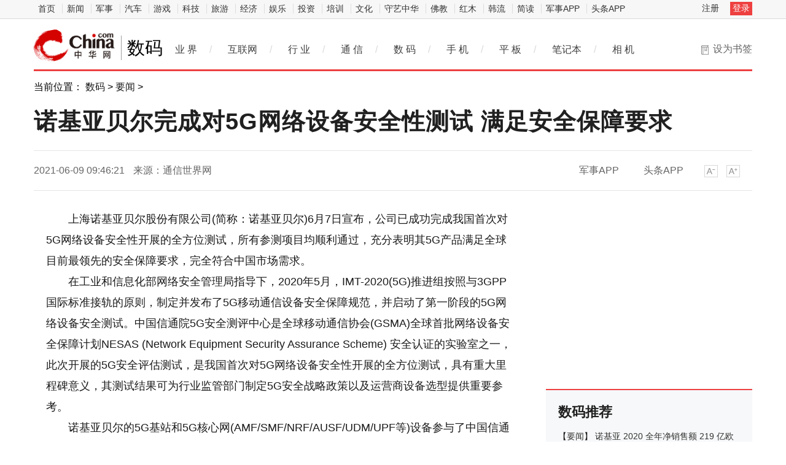

--- FILE ---
content_type: text/html
request_url: https://digi.china.com/digi/20210609/20210609798476.html
body_size: 9969
content:
<!doctype html>
<html>
<head>
<meta charset="utf-8">
<title>诺基亚贝尔完成对5G网络设备安全性测试 满足安全保障要求_中华网</title>
<meta name="keywords" content="诺基亚贝尔,5G网络,设备安全性测试,安全保障">
<meta name="description" content="上海诺基亚贝尔股份有限公司(简称：诺基亚贝尔)6月7日宣布，公司已成功完成我国首次对5G网络设备安全性开展的全方位测试，所有参测项目均顺...">	
<meta http-equiv="Cache-Control" content="no-siteapp" />
<meta http-equiv="Cache-Control" content="no-transform" />
<link href="https://tech.china.com/static_digi/css/article-style.css" rel="stylesheet" />
<link href="https://tech.china.com/static_digi/css/video-js.min.css" rel="stylesheet" media="all" />
<link href="https://tech.china.com/static_digi/css/style_print.css" rel="stylesheet" media="print" />
<script src="https://tech.china.com/static_digi/js/jquery-1.11.1.min.js"></script>
<link rel="shortcut icon" href="https://tech.china.com/static_digi/images/favicon.ico" type="image/x-icon">	
<script src="https://tech.china.com/static_digi/js/uaredirect.js"></script>
<SCRIPT type=text/javascript>uaredirect("http://m.tech.china.com/digi/digi/20210609/20210609798476.html");</SCRIPT>	
<!--控制字体大小js-->	
<script src="https://tech.china.com/static_digi/js/function.js"></script>
<!--控制字体大小js-->
<style>
 .top_header_logo {
    position: relative;
    width: 195px;
    height: 50px;
    display: block;
    float: left;
    background: url(//www.china.com/zh_cn/img1905/2020/v21_logo@2x.png) no-repeat 0 50%;
    background-size: auto 30px;
}
.main-header .top_header_logo a {
    display: block;
    height: 100%;
    font-size: 12px;
    overflow: hidden;
    text-indent: -666px;
} 
.top_header_logo_channel {
    float: left;
    font-size: 29px;
    line-height: 50px;
    color: #000;
}
</style>	
</head>
<!--导航栏-1start-->	
<div class="channel-nav-bg">
  <div class="channel-nav">
    <div class="channel-nav-list"> 
	<a href="http://www.china.com/" target="_blank">首页</a>
	<a href="//news.china.com/" target="_blank">新闻</a>
	<a href="//military.china.com" target="_blank">军事</a>
	<a href="http://auto.china.com/" target="_blank">汽车</a>
	<a href="http://game.china.com/" target="_blank">游戏</a>
	<a href="http://tech.china.com/" target="_blank">科技</a>
	<a href="http://travel.china.com/" target="_blank">旅游</a>
	<a href="http://finance.china.com/" target="_blank">经济</a>
	<a href="http://ent.china.com/" target="_blank">娱乐</a>
	<a href="http://money.china.com" target="_blank">投资</a>
	<a href="http://peixun.china.com" target="_blank">培训</a>
	<a href="http://culture.china.com/" target="_blank">文化</a>
	<a href="http://shouyi.china.com/" target="_blank">守艺中华</a>
	<a href="//fo.china.com/" target="_blank">佛教</a>
	<a href="http://hongmu.china.com" target="_blank">红木</a>
	<a href="http://korea.china.com/" target="_blank">韩流</a>
	<a href="http://club.china.com/" target="_blank">简读</a>
	<a href="//toutiaoapp.china.com/public/download?appName=ch_mil&channel=china5" target="_blank">军事APP</a>
	<a href="//toutiaoapp.china.com/public/download?appName=ch_hl&channel=china5" target="_blank">头条APP</a> 
	  </div>
    <div class="channel-nav-login" id="chanTopNavLogin"> <a href="#" target="_blank">注册</a> <a href="#" class="channel-nav-entry" target="_blank">登录</a> </div>
  </div>
</div>		
<!--导航栏-1end-->
<!--导航栏-2start-->	
<div class="main-header">
  <h1 class="top_header_logo"><a href="/" target="_blank">中华网数码</a></h1>
  <a href="http://digi.china.com/" target="_blank"><div class="top_header_logo_channel">数码</div></a>
  <div class="header-addfav">设为书签<span class="header-addfav-area"><strong>Ctrl+D</strong>将本页面保存为书签，全面了解最新资讯，方便快捷。</span></div>
<div id="newsNav"> 
  <a href="https://tech.china.com/articles/" target="_blank">业 界</a><em>/</em> 
  <a href="https://tech.china.com/internet/" target="_blank">互联网</a><em>/</em> 
  <a href="https://tech.china.com/industrys/" target="_blank">行 业</a><em>/</em> 
  <a href="https://tech.china.com/telphone/" target="_blank">通 信</a><em>/</em> 
  <a href="https://digi.china.com/" target="_blank">数 码</a><em>/</em> 
  <a href="https://digi.china.com/smartphone/" target="_blank">手 机</a><em>/</em> 
  <a href="https://digi.china.com/tabletpc/" target="_blank">平 板</a><em>/</em> 
  <a href="https://digi.china.com/notebookpc/" target="_blank">笔记本</a><em>/</em> 
  <a href="https://digi.china.com/cameradv/" target="_blank">相 机</a> 
  <a href="https://digi.china.com/peixun/" target="_blank" style="display:none">培训</a> 
  <a href="https://digi.china.com/school/" target="_blank" style="display:none">学校</a> 
  <a href="https://digi.china.com/kechengs/" target="_blank" style="display:none">课程</a> 
</div>
</div>
<!--导航栏-2end-->
<!--位置导航start-->	
<div class="epMisc" id="epMisc">
  <div class="epMiscCon">
    <div id="chan_breadcrumbs">当前位置： <a href="http://digi.china.com/">数码</a> > <a href="http://digi.china.com/yaowen/">要闻</a> >  </div>
  </div>
</div>
<!--位置导航end-->	
<div id="chan_mainBlk" class="clearfix">
<!--标题start-->	
  <h1 id="chan_newsTitle">诺基亚贝尔完成对5G网络设备安全性测试 满足安全保障要求</h1>
<!--标题end-->		
  <div class="chan_newsInfo" id="chan_newsInfo">
    <div class="chan_newsInfo_body" id="js-article-title" data-grid="300">
      <div class="chan_newsInfo_title">诺基亚贝尔完成对5G网络设备安全性测试 满足安全保障要求</div>
      <div class="chan_newsInfo_source"><span class="time">2021-06-09 09:46:21</span> <span class="source">来源：通信世界网</span> </div>
      <div class="chan_newsInfo_link" id=“chan_newsInfo_link”> <a href="#" class="chan_newsInfo_font_small" onclick="doZoom('chan_newsDetail',-1); return false;">小</a> <a href="#" class="chan_newsInfo_font_big" onclick="doZoom('chan_newsDetail',1); return false;">大</a>
        <div class="cn_share"> </div> </div>
      <div class="chan_app_upload"><a href="https://toutiaoapp.china.com/public/download?appName=ch_mil&channel=china4" target="_blank">军事APP</a><a href="https://toutiaoapp.china.com/public/download?appName=ch_hl&channel=china4" target="_blank">头条APP</a></div>
    </div>
  </div>
  <div id="chan_mainBlk_lft"> 
<script>
/**
* 通过data-grid属性获取浮动开始位置
*  @param {type} id 从id元素位置开始浮动
*  @param {int} 传入滚动数值
*  @param {type} end 滚动到id元素位置停止浮动
*/
function itemPosition(start,scroll,end){
  var id = $('#'+start),
      end = end||'',
      endgrid = 0;
  if(id.length>0){
      if($('#'+end).length>0){
          var endobj = $('#'+end);
          endgrid = endobj.offset().top;
      }
      //console.log(endgrid);
      var figure = id.attr('data-grid') || id.offset().top;
      if(scroll>figure){
          if(endgrid && scroll>endgrid){
              id.removeClass("fixed");
          }else{
              id.addClass("fixed");
          }
      }else{
          id.removeClass("fixed");
      }
  }
};

/**
* 整体函数调用相关
*/
function init(){
// 窗口上下滚动相关
    $(window).scroll(function() {
        var scltop = $(window).scrollTop();
        // 导航浮动
        itemPosition('js-article-title',scltop,'js-article-bottom');//终极页
        });
}
$(function(){
  init();
});
</script>
    <div id="chan_newsBlk">
      <div id="chan_newsDetail">
				
                <p>上海诺基亚贝尔股份有限公司(简称：诺基亚贝尔)6月7日宣布，公司已成功完成我国首次对5G网络设备安全性开展的全方位测试，所有参测项目均顺利通过，充分表明其5G产品满足全球目前最领先的安全保障要求，完全符合中国市场需求。</p>
<p>在工业和信息化部网络安全管理局指导下，2020年5月，IMT-2020(5G)推进组按照与3GPP国际标准接轨的原则，制定并发布了5G移动通信设备安全保障规范，并启动了第一阶段的5G网络设备安全测试。中国信通院5G安全测评中心是全球移动通信协会(GSMA)全球首批网络设备安全保障计划NESAS (Network Equipment Security Assurance Scheme) 安全认证的实验室之一，此次开展的5G安全评估测试，是我国首次对5G网络设备安全性开展的全方位测试，具有重大里程碑意义，其测试结果可为行业监管部门制定5G安全战略政策以及运营商设备选型提供重要参考。</p>
<p>诺基亚贝尔的5G基站和5G核心网(AMF/SMF/NRF/AUSF/UDM/UPF等)设备参与了中国信通院5G安全测评中心的5G安全测试，测试内容涵盖数据和信息保护、可用性和完整性保护、操作系统及web服务安全、脆弱性、鲁棒性/模糊性、软件包安全性、业务功能安全、传输安全和物理安全等方面内容。测试结果证明，诺基亚贝尔的5G基站和核心网设备完全满足3GPP设备安全保障规范SCAS(SeCurity Assurance Specifications)<a href='http://www.zjjzx.cn/news/' target='_blank' style='text-decoration: none;'>的</a>安全功能要求。</p>
<p>此外，2020年诺基亚成功通过GSMA NESAS &ldquo;供应商开发和产品生命周期流程的安全评估&ldquo;，安全要求已经完善地整合到5G产品的设计、开发、实现和维护的全生命流程中。</p>
<p>诺基亚贝尔执行副总裁，客户体验首席技术官常疆表示：&ldquo;非常高兴我们的5G基站和核心网产品顺利通过安全测试，充分显示诺基亚贝尔领先的产品安全技术能力。我们严格遵循相关安全要求，确保产品迭代的高安全性能，为我们的客户提供全方位满足安全需求的产品及解决方案。&rdquo;</p>
<p class="editor">责任编辑：kj005</p>		  
				<!--文章投诉热线-->
				<a style="display:block;margin-top:100px;font-size:14px; text-decoration: none;">	文章投诉热线:156 0057 2229 投诉邮箱:29132 36@qq.com</a>      </div>
      <div class="pageStyle5">
        <div id="chan_multipageNumN"></div>
      </div>
      <div id="IndiKeyword" class="IndiKeyword">关键词：</div>
      <!-- 关键字搜索条 -->
<!--广告start 640*90-->		
<div class="adsame padtop10"><script async src="//pagead2.googlesyndication.com/pagead/js/adsbygoogle.js"></script>
<!-- 970*90��ɫ -->
<ins class="adsbygoogle"
     style="display:inline-block;width:640px;height:90px"
     data-ad-client="ca-pub-2539936277555907"
     data-ad-slot="7211786270"></ins>
<script>
(adsbygoogle = window.adsbygoogle || []).push({});
</script></div>
<!--广告end 640*90-->		
<!--文章start-->
<div class="epbWrap">
<div class="eppagebottom clearfix" id="eppagebottom">
	
  <div class="imgNews"> <a target="_blank" href="http://digi.china.com/digi/20180530/20180530145403.html">
	<div class="imgBox"> <img alt="培养一名航天员到底有多难？" src="http://imgkepu.gmw.cn/attachement/jpg/site2/20180530/94c69122e4b71c7846ba01.jpg" /> </div>
	<p class="imgTit">培养一名航天员到底有多难？</p>
	</a> </div>
	
  <div class="imgNews"> <a target="_blank" href="http://digi.china.com/digi/20180528/20180528144010.html">
	<div class="imgBox"> <img alt="全新光学设计 永诺将推出新款50mm f/1.4" src="https://article-fd.zol-img.com.cn/t_s640x2000/g5/M00/0A/0C/ChMkJlsHdXqILvvaAADfj2gt6fIAAolpwLrCtkAAN-n590.jpg" /> </div>
	<p class="imgTit">全新光学设计 永诺将推出新款50mm f/1.4</p>
	</a> </div>
	
  <div class="imgNews"> <a target="_blank" href="http://digi.china.com/digi/20180525/20180525143076.html">
	<div class="imgBox"> <img alt="为视频而生 松下GH5S微单相机开箱图赏" src="http://i0.article.fd.zol-img.com.cn/t_s640x2000/g5/M00/0A/03/ChMkJlsFQF-IFSXjAATrZmrbpTQAAojbQEHFpIABOt-310.jpg" /> </div>
	<p class="imgTit">为视频而生 松下GH5S微单相机开箱图赏</p>
	</a> </div>
	
  <div class="imgNews"> <a target="_blank" href="http://digi.china.com/digi/20180108/2018010896281.html">
	<div class="imgBox"> <img alt="iPhone X曝光 8P的身材你会买吗" src="http://i4.hexun.com/2018-01-08/192177152.jpg" /> </div>
	<p class="imgTit">iPhone X曝光 8P的身材你会买吗</p>
	</a> </div>
</div>
</div>
<!--文章end--> 
</div> 
 
    <!--为你推荐start-->
    <div class="chan_wntj" id="chan_wntj">
      <div class="chan_wntjcon" id="chan_wntjcon0">
		<div class="wntjItem item_defaultView clearfix">
          <div class="item_con" style="float: left;">
            <div class="item-text">
              <h3 class="tit"><a href="http://digi.china.com/digi/20210608/20210608797559.html" target="_blank">预计中国智能手机出货量下半年将迎来反弹 整体市场呈现温和增长态势</a></h3>
              <div class="item_foot"><span class="time">2021-06-08 10:51:31</span><span class="tag" >预计中国智能手机出货量下半年将迎来反弹 整体市场呈现温和增长态势</span></div>
            </div>
          </div>
        </div>  
		<div class="wntjItem item_defaultView clearfix">
          <div class="item_con" style="float: left;">
            <div class="item-text">
              <h3 class="tit"><a href="http://digi.china.com/digi/20210604/20210604795144.html" target="_blank">2021年，智能手机出货量预计将达到13.8亿台</a></h3>
              <div class="item_foot"><span class="time">2021-06-04 11:02:09</span><span class="tag" >2021年，智能手机出货量预计将达到13.8亿台</span></div>
            </div>
          </div>
        </div>  
		<div class="wntjItem item_defaultView clearfix">
          <div class="item_con" style="float: left;">
            <div class="item-text">
              <h3 class="tit"><a href="http://digi.china.com/digi/20210603/20210603793929.html" target="_blank">2020年全球游戏本市场猛增了27％，远超PC行业平均水平</a></h3>
              <div class="item_foot"><span class="time">2021-06-03 10:23:07</span><span class="tag" >2020年全球游戏本市场猛增了27％，远超PC行业平均水平</span></div>
            </div>
          </div>
        </div>  
		<div class="wntjItem item_defaultView clearfix">
          <div class="item_con" style="float: left;">
            <div class="item-text">
              <h3 class="tit"><a href="http://digi.china.com/digi/20210601/20210601791519.html" target="_blank">全球Q1笔记本电脑出货量同比增长81%！联想登顶</a></h3>
              <div class="item_foot"><span class="time">2021-06-01 10:25:03</span><span class="tag" >全球Q1笔记本电脑出货量同比增长81%！联想登顶</span></div>
            </div>
          </div>
        </div>  
		<div class="wntjItem item_defaultView clearfix">
          <div class="item_con" style="float: left;">
            <div class="item-text">
              <h3 class="tit"><a href="http://digi.china.com/digi/20210531/20210531790159.html" target="_blank">5G在韩国的普及率已达20%！2G服务即将彻底关闭</a></h3>
              <div class="item_foot"><span class="time">2021-05-31 10:29:48</span><span class="tag" >5G在韩国的普及率已达20%！2G服务即将彻底关闭</span></div>
            </div>
          </div>
        </div>  
		<div class="wntjItem item_defaultView clearfix">
          <div class="item_con" style="float: left;">
            <div class="item-text">
              <h3 class="tit"><a href="http://digi.china.com/digi/20210528/20210528788513.html" target="_blank">“十三五”时期，我国大数据产业年均复合增长率超30%</a></h3>
              <div class="item_foot"><span class="time">2021-05-28 10:51:24</span><span class="tag" >“十三五”时期，我国大数据产业年均复合增长率超30%</span></div>
            </div>
          </div>
        </div>  
  
      </div>
    </div>
    <!--为你推荐end--> 
 
    <!--相关新闻start-->
    <div class="chan_xgxw" id="chan_xgxw">
      <h3 class="chan_xgxwhd"><strong>相关新闻</strong></h3>
      <div class="chan_xgxwbd">
		  
        <div class="wntjItem item_titleView clearfix">
          <div class="item_con">
            <h3 class="tit"><a href="http://digi.china.com/digi/20210609/20210609798476.html" target="_blank">诺基亚贝尔完成对5G网络设备安全性测试 满足安全保障要求</a></h3>
            <p class="desc"><a href="http://digi.china.com/digi/20210609/20210609798476.html" target="_blank">上海诺基亚贝尔股份有限公司(简称：诺基亚贝尔)6月7日宣布，公司已成功完成我国首次对5G网络设备安全性...</a></p>
          </div>
          <div class="item_foot"> <span class="time">2021-06-09 09:46:21</span> <!--<span class="tag"></span>--> </div>
        </div>
		  
        <div class="wntjItem item_titleView clearfix">
          <div class="item_con">
            <h3 class="tit"><a href="http://digi.china.com/digi/20210609/20210609798471.html" target="_blank">今年一季度全球监视器面板出货量达3990万块 环比下滑8.6%</a></h3>
            <p class="desc"><a href="http://digi.china.com/digi/20210609/20210609798471.html" target="_blank">6月7日消息，据国外媒体报道，机构的数据显示，受半导体零部件短缺及部分厂商退出影响，今年一季度全球...</a></p>
          </div>
          <div class="item_foot"> <span class="time">2021-06-09 09:46:21</span> <!--<span class="tag"></span>--> </div>
        </div>
		  
        <div class="wntjItem item_titleView clearfix">
          <div class="item_con">
            <h3 class="tit"><a href="http://digi.china.com/digi/20210609/20210609798451.html" target="_blank">需求不断增长，预计明年苹果iPhone销售额将达2000亿美元</a></h3>
            <p class="desc"><a href="http://digi.china.com/digi/20210609/20210609798451.html" target="_blank">JuniperResearch预测，随着用户对高价机型的需求不断增长，苹果iPhone的销售额将在2022年达到2000亿美元...</a></p>
          </div>
          <div class="item_foot"> <span class="time">2021-06-09 09:39:12</span> <!--<span class="tag"></span>--> </div>
        </div>
		  
        <div class="wntjItem item_titleView clearfix">
          <div class="item_con">
            <h3 class="tit"><a href="http://digi.china.com/digi/20210608/20210608797603.html" target="_blank">日本将半导体产业提升到国家战略 优化国内半导体产业布局</a></h3>
            <p class="desc"><a href="http://digi.china.com/digi/20210608/20210608797603.html" target="_blank">目前全球范围内的芯片短缺问题引发了各国政府的重视与思考，前不久韩国公布了10年投资510万亿韩元扶持半...</a></p>
          </div>
          <div class="item_foot"> <span class="time">2021-06-08 11:06:24</span> <!--<span class="tag"></span>--> </div>
        </div>
		  
        <div class="wntjItem item_titleView clearfix">
          <div class="item_con">
            <h3 class="tit"><a href="http://digi.china.com/digi/20210608/20210608797574.html" target="_blank">全球芯片短缺 已波及全球169个行业</a></h3>
            <p class="desc"><a href="http://digi.china.com/digi/20210608/20210608797574.html" target="_blank">6 月 7 日消息，据国外媒体报道，今年年初始于汽车领域的全球性芯片短缺，波及到了福特、现代等众多...</a></p>
          </div>
          <div class="item_foot"> <span class="time">2021-06-08 10:58:41</span> <!--<span class="tag"></span>--> </div>
        </div>
		  
        <div class="wntjItem item_titleView clearfix">
          <div class="item_con">
            <h3 class="tit"><a href="http://digi.china.com/digi/20210608/20210608797564.html" target="_blank">前所未有！石墨烯可使硬盘数据存储量提高10倍</a></h3>
            <p class="desc"><a href="http://digi.china.com/digi/20210608/20210608797564.html" target="_blank">利用神奇材料石墨烯，剑桥大学的一支科研团队在数据存储上取得了巨大进步。新的设计为硬盘驱动器(HDD)开...</a></p>
          </div>
          <div class="item_foot"> <span class="time">2021-06-08 10:53:50</span> <!--<span class="tag"></span>--> </div>
        </div>
		  
        <div class="wntjItem item_titleView clearfix">
          <div class="item_con">
            <h3 class="tit"><a href="http://digi.china.com/digi/20210608/20210608797559.html" target="_blank">预计中国智能手机出货量下半年将迎来反弹 整体市场呈现温和增长态势</a></h3>
            <p class="desc"><a href="http://digi.china.com/digi/20210608/20210608797559.html" target="_blank">据财联社报道，高盛发布研究报告指出，虽然 4 月中国智能手机出货量放缓，但预计将在下半年迎来反弹，...</a></p>
          </div>
          <div class="item_foot"> <span class="time">2021-06-08 10:51:31</span> <!--<span class="tag"></span>--> </div>
        </div>
		  
        <div class="wntjItem item_titleView clearfix">
          <div class="item_con">
            <h3 class="tit"><a href="http://digi.china.com/digi/20210608/20210608797489.html" target="_blank">苹果正式发布iOS 15：iPhone 6S等老机型可升级</a></h3>
            <p class="desc"><a href="http://digi.china.com/digi/20210608/20210608797489.html" target="_blank">iOS 15、iPad OS 15等系统今日正式发布，而发布会结束后，苹果也是火速推出了相关系统的首个测试版。...</a></p>
          </div>
          <div class="item_foot"> <span class="time">2021-06-08 10:24:41</span> <!--<span class="tag"></span>--> </div>
        </div>
		  
        <div class="wntjItem item_titleView clearfix">
          <div class="item_con">
            <h3 class="tit"><a href="http://digi.china.com/digi/20210608/20210608797450.html" target="_blank">前5月中国芯片企业数量飙升230%！堪称“跑步钱进”</a></h3>
            <p class="desc"><a href="http://digi.china.com/digi/20210608/20210608797450.html" target="_blank">据央视财经报道，全球缺芯荒始于2020年底，并有愈演愈烈之势，多位业内专家都表示，至少要到2022年全球...</a></p>
          </div>
          <div class="item_foot"> <span class="time">2021-06-08 10:10:47</span> <!--<span class="tag"></span>--> </div>
        </div>
		  
        <div class="wntjItem item_titleView clearfix">
          <div class="item_con">
            <h3 class="tit"><a href="http://digi.china.com/digi/20210607/20210607796858.html" target="_blank">中国5G发展成绩显著！基站数占全球70%</a></h3>
            <p class="desc"><a href="http://digi.china.com/digi/20210607/20210607796858.html" target="_blank">一转眼，5G发牌已经两周年了。两年来，在社会各界的合力推动下，我国5G发展取得了显著成绩，不仅在商用...</a></p>
          </div>
          <div class="item_foot"> <span class="time">2021-06-07 14:42:45</span> <!--<span class="tag"></span>--> </div>
        </div>
      </div>
    </div>
    <!--相关新闻end--> 
  </div>
  <div id="chan_mainBlk_rgt">
  <div class="show_adver" style="width: 300px;margin: 10px 0;"><div class="adver_3"><script type="text/javascript" src="https://user.042.cn/adver/adver.js"></script><script type="text/javascript">getAdvert('.adver_3',1,'300px','300px');</script></div></div>
<!--广告start-->	  
<div class="side_dvs padtop0"><div class="block" style="margin-bottom:10px">

	<div class="block-content">
<script async src="//pagead2.googlesyndication.com/pagead/js/adsbygoogle.js"></script>
<!-- 300*250 -->
<ins class="adsbygoogle"
     style="display:inline-block;width:300px;height:250px"
     data-ad-client="ca-pub-2539936277555907"
     data-ad-slot="8688519473"></ins>
<script>
(adsbygoogle = window.adsbygoogle || []).push({});
</script>
		

    </div>

</div>




</div>
<!--广告end-->	  
    <!--科技推荐start-->
    <div class="side_zhtj">
      <h3 class="hd"><strong>数码推荐</strong></h3>
      <div class="side_zhtj_con">
        <ul class="side_zhtj_news">
			
          <li><em>【<a href="http://digi.china.com/yaowen/" target="_blank">要闻</a>】</em> <span><a href="http://digi.china.com/digi/20210607/20210607796671.html" target="_blank" >诺基亚 2020 全年净销售额 219 亿欧元，同比下降 6%</a></span></li>
			
          <li><em>【<a href="http://digi.china.com/yaowen/" target="_blank">要闻</a>】</em> <span><a href="http://digi.china.com/digi/20210602/20210602792943.html" target="_blank" >韩国 5G 用户数量持续增加 4月用户量已超 1500 万</a></span></li>
			
          <li><em>【<a href="http://digi.china.com/yaowen/" target="_blank">要闻</a>】</em> <span><a href="http://digi.china.com/digi/20210602/20210602792858.html" target="_blank" >一季度十大晶圆厂产值227.5亿美元 再创历史新高</a></span></li>
			
          <li><em>【<a href="http://digi.china.com/yaowen/" target="_blank">要闻</a>】</em> <span><a href="http://digi.china.com/digi/20210601/20210601791521.html" target="_blank" >全球Q1智能手机批发收入超千亿美元，同比增长37%</a></span></li>
			
          <li><em>【<a href="http://digi.china.com/hardwares/" target="_blank">IT硬件</a>】</em> <span><a href="http://digi.china.com/digi/20210527/20210527787174.html" target="_blank" >NV第一季度净利润暴增！净利润同比增长109%</a></span></li>
			
          <li><em>【<a href="http://digi.china.com/hardwares/" target="_blank">IT硬件</a>】</em> <span><a href="http://digi.china.com/digi/20210526/20210526786012.html" target="_blank" >价格上涨已是定局！内存价格Q3季度将双位数上涨</a></span></li>
        </ul>
      </div>
    </div>
    <!--科技推荐end-->
<!--广告start-->	  
<div class="side_dvs padtop10"><div class="block" style="margin-bottom:10px">

	<div class="block-content">
<script async src="//pagead2.googlesyndication.com/pagead/js/adsbygoogle.js"></script>
<!-- 300*250蓝色 -->
<ins class="adsbygoogle"
     style="display:inline-block;width:300px;height:250px"
     data-ad-client="ca-pub-2539936277555907"
     data-ad-slot="1165252676"></ins>
<script>
(adsbygoogle = window.adsbygoogle || []).push({});
</script>
	

    </div>

</div>




</div>
<!--广告end-->	    
    <!--数码图片start-->
    <div class="side_todayPic">
      <h3 class="hd"><strong>数码图片</strong></h3>
      <div class="side_todayPic_con" id="rt1431">
		  
        <div class="wntjItem item_sideView"> <a href="http://digi.china.com/digi/20210604/20210604795050.html" class="clearfix" target="_blank">
          <div class="item_img"> <img src="http://techchina.nancai.net/2021/0604/20210604102937633.png"> </div>
          <div class="item_con">
            <h3 class="tit">2021年Q1季度，中国笔记本电脑市场出货均价环比上涨6.1%</h3>
          </div>
          </a> </div>
		  
        <div class="wntjItem item_sideView"> <a href="http://digi.china.com/digi/20210602/20210602792792.html" class="clearfix" target="_blank">
          <div class="item_img"> <img src="http://techchina.nancai.net/2021/0602/20210602104715294.jpg"> </div>
          <div class="item_con">
            <h3 class="tit">iOS 15下周首发 苹果关闭iOS 14.5.1签名验证</h3>
          </div>
          </a> </div>
		  
        <div class="wntjItem item_sideView"> <a href="http://digi.china.com/digi/20210531/20210531790148.html" class="clearfix" target="_blank">
          <div class="item_img"> <img src="http://techchina.nancai.net/2021/0531/20210531102618724.png"> </div>
          <div class="item_con">
            <h3 class="tit">小米平板5将于8月登场！全系标配高通芯片</h3>
          </div>
          </a> </div>
		  
        <div class="wntjItem item_sideView"> <a href="http://digi.china.com/digi/20210527/20210527787235.html" class="clearfix" target="_blank">
          <div class="item_img"> <img src="http://techchina.nancai.net/2021/0527/20210527102757529.jpg"> </div>
          <div class="item_con">
            <h3 class="tit">中国5G手机终端达3.1亿！截至4月末净增1.11亿户</h3>
          </div>
          </a> </div>
      </div>
    </div>
    <!--数码图片end--> 
    <!--广告位start-->
    <div class="side_dvs padtop10"><div class="block" style="margin-bottom:10px">

	<div class="block-content">
<script async src="//pagead2.googlesyndication.com/pagead/js/adsbygoogle.js"></script>
<!-- 300*250 -->
<ins class="adsbygoogle"
     style="display:inline-block;width:300px;height:250px"
     data-ad-client="ca-pub-2539936277555907"
     data-ad-slot="5595452274"></ins>
<script>
(adsbygoogle = window.adsbygoogle || []).push({});
</script>
		

    </div>

</div>



</div>
    <!--广告位end-->
    <!--新闻排行start-->
    <div class="side_chan">
      <h3 class="side_chanTit"><strong>新闻排行</strong></h3>
      <div class="epReci">
        <ul class="epReciList" id="epReciList">
			
          <li><em class="epReciInd"><i class="ind-1">1</i></em>
            <h3 class="epReciHotword"><a href="http://digi.china.com/digi/20210609/20210609798476.html" target="_blank">诺基亚贝尔完成对5G网络设备安全...</h3>
            </a><!--<span class="epReciValue">2021-06-09 09:46:21 </span>--></li>
			
          <li><em class="epReciInd"><i class="ind-2">2</i></em>
            <h3 class="epReciHotword"><a href="http://digi.china.com/digi/20210609/20210609798471.html" target="_blank">今年一季度全球监视器面板出货量...</h3>
            </a><!--<span class="epReciValue">2021-06-09 09:46:21 </span>--></li>
			
          <li><em class="epReciInd"><i class="ind-3">3</i></em>
            <h3 class="epReciHotword"><a href="http://tech.china.com/article/20210609/20210609798464.html" target="_blank">2020年度云南省科学技术奖揭晓！...</h3>
            </a><!--<span class="epReciValue">2021-06-09 09:45:16 </span>--></li>
			
          <li><em class="epReciInd"><i class="ind-4">4</i></em>
            <h3 class="epReciHotword"><a href="http://tech.china.com/article/20210609/20210609798448.html" target="_blank">2021世界人工智能大会即将召开 ...</h3>
            </a><!--<span class="epReciValue">2021-06-09 09:37:53 </span>--></li>
			
          <li><em class="epReciInd"><i class="ind-5">5</i></em>
            <h3 class="epReciHotword"><a href="http://tech.china.com/article/20210609/20210609798446.html" target="_blank">美国宇航局火星直升机Ingenuity...</h3>
            </a><!--<span class="epReciValue">2021-06-09 09:32:56 </span>--></li>
			
          <li><em class="epReciInd"><i class="ind-6">6</i></em>
            <h3 class="epReciHotword"><a href="http://tech.china.com/article/20210609/20210609798434.html" target="_blank">我国自主设计建造的全球最大火车...</h3>
            </a><!--<span class="epReciValue">2021-06-09 09:31:36 </span>--></li>
			
          <li><em class="epReciInd"><i class="ind-7">7</i></em>
            <h3 class="epReciHotword"><a href="http://tech.china.com/article/20210609/20210609798426.html" target="_blank">-414°F！科学家创造出类似于星...</h3>
            </a><!--<span class="epReciValue">2021-06-09 09:28:17 </span>--></li>
			
          <li><em class="epReciInd"><i class="ind-8">8</i></em>
            <h3 class="epReciHotword"><a href="http://tech.china.com/article/20210609/20210609798420.html" target="_blank">不寻常太阳爆发有助于揭示主导太...</h3>
            </a><!--<span class="epReciValue">2021-06-09 08:54:08 </span>--></li>
			
          <li><em class="epReciInd"><i class="ind-9">9</i></em>
            <h3 class="epReciHotword"><a href="http://tech.china.com/article/20210609/20210609798411.html" target="_blank">高科技守护&ldquo;大国粮仓&rdquo; 实现仓...</h3>
            </a><!--<span class="epReciValue">2021-06-09 08:54:08 </span>--></li>
			
          <li><em class="epReciInd"><i class="ind-10">10</i></em>
            <h3 class="epReciHotword"><a href="http://tech.china.com/article/20210609/20210609798406.html" target="_blank">最古老家畜基因组揭示驯养山羊起...</h3>
            </a><!--<span class="epReciValue">2021-06-09 09:18:29 </span>--></li>
        </ul>
      </div>
    </div>
    <!--新闻排行end-->
<!--广告位start-->
    <div class="side_dvs padtop10"><div class="block" style="margin-bottom:10px">
	<div class="block-content">
		<script type="text/javascript">
			(function () {
				var p = "Ryz_" + Math.random().toString(36).slice(2);
				document.write('<div style="" id="' + p + '"></div>');
				(window.ryzenAdSlots = window.ryzenAdSlots || []).push({
					id: "u3730628",
					parent: p,
					cnzz: "1276884035"
				});
			})();
		</script>
    </div>
</div>

</div>
<!--广告位end-->	  
  </div>
</div>
<!--底部start-->
<div class="footer" id="footer"> 
	网上不良信息举报电话：(010)52598588-8758<br>
<img src="https://tech.china.com/static_digi/picture/logo-cdc.png" width="20" height="17"> 
	<a href="http://www.china.com/zh_cn/general/about.html" target="_blank">关于中华网</a> | 
	<a href="http://www.china.com/zh_cn/general/advert.html" target="_blank">广告服务</a> | 
	<a href="http://tech.china.com/abouts/contactus/" target="_blank">联系我们</a> |
	<a href="http://www.china.com/zh_cn/general/job.html" target="_blank">招聘信息</a> |
    <a href="http://www.china.com/zh_cn/general/bqsm.html" target="_blank">版权声明</a> |
    <a href="http://www.china.com/zh_cn/general/legal.html" target="_blank">豁免条款</a> |
    <a href="http://www.china.com/zh_cn/general/links.html" target="_blank">友情链接</a> |
    <a href="http://www.china.com/zh_cn/general/news.html" target="_blank">中华网动态</a><br>	
  版权所有 中华网 
</div>
<script>
(function(){
    var bp = document.createElement('script');
    var curProtocol = window.location.protocol.split(':')[0];
    if (curProtocol === 'https') {
        bp.src = 'https://zz.bdstatic.com/linksubmit/push.js';
    }
    else {
        bp.src = 'http://push.zhanzhang.baidu.com/push.js';
    }
    var s = document.getElementsByTagName("script")[0];
    s.parentNode.insertBefore(bp, s);
})();
</script>
<script>
    var _hmt = _hmt || [];
    (function() {
        var hm = document.createElement("script");
        hm.src = "//hm.baidu.com/hm.js?e07b43d0c5e207061a2291ee94e0c066";
        var s = document.getElementsByTagName("script")[0];
        s.parentNode.insertBefore(hm, s);
    })();
</script>	
<!--底部end--> 
<script charset="UTF-8" language="javascript" src="//data.dzxwnews.com/a.php"></script>	
</body>
</html>

--- FILE ---
content_type: text/html; charset=utf-8
request_url: https://www.google.com/recaptcha/api2/aframe
body_size: 265
content:
<!DOCTYPE HTML><html><head><meta http-equiv="content-type" content="text/html; charset=UTF-8"></head><body><script nonce="RD9U_vyuio8KFgoRmSYmdg">/** Anti-fraud and anti-abuse applications only. See google.com/recaptcha */ try{var clients={'sodar':'https://pagead2.googlesyndication.com/pagead/sodar?'};window.addEventListener("message",function(a){try{if(a.source===window.parent){var b=JSON.parse(a.data);var c=clients[b['id']];if(c){var d=document.createElement('img');d.src=c+b['params']+'&rc='+(localStorage.getItem("rc::a")?sessionStorage.getItem("rc::b"):"");window.document.body.appendChild(d);sessionStorage.setItem("rc::e",parseInt(sessionStorage.getItem("rc::e")||0)+1);localStorage.setItem("rc::h",'1768613871770');}}}catch(b){}});window.parent.postMessage("_grecaptcha_ready", "*");}catch(b){}</script></body></html>